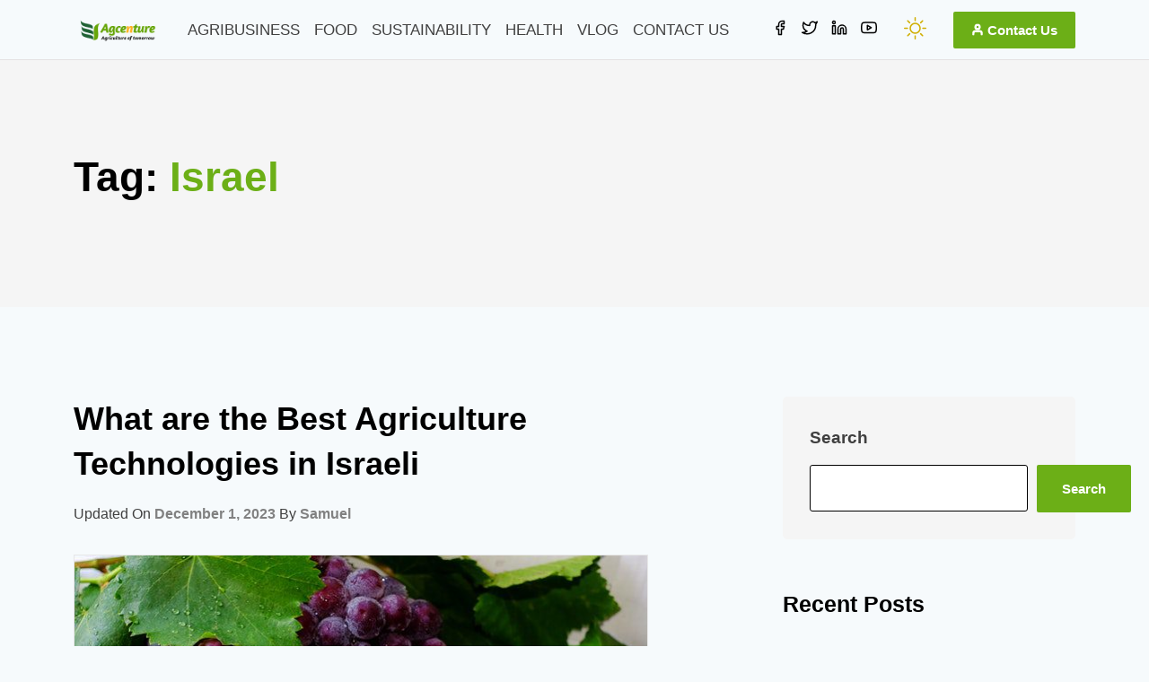

--- FILE ---
content_type: text/html; charset=utf-8
request_url: https://www.google.com/recaptcha/api2/aframe
body_size: 268
content:
<!DOCTYPE HTML><html><head><meta http-equiv="content-type" content="text/html; charset=UTF-8"></head><body><script nonce="PtADz1-49kM97VyE0qjt6A">/** Anti-fraud and anti-abuse applications only. See google.com/recaptcha */ try{var clients={'sodar':'https://pagead2.googlesyndication.com/pagead/sodar?'};window.addEventListener("message",function(a){try{if(a.source===window.parent){var b=JSON.parse(a.data);var c=clients[b['id']];if(c){var d=document.createElement('img');d.src=c+b['params']+'&rc='+(localStorage.getItem("rc::a")?sessionStorage.getItem("rc::b"):"");window.document.body.appendChild(d);sessionStorage.setItem("rc::e",parseInt(sessionStorage.getItem("rc::e")||0)+1);localStorage.setItem("rc::h",'1768970348058');}}}catch(b){}});window.parent.postMessage("_grecaptcha_ready", "*");}catch(b){}</script></body></html>

--- FILE ---
content_type: text/css
request_url: https://www.agcenture.com/wp-content/themes/likhun/style.css?ver=1.0
body_size: 13783
content:
/*!
Theme Name: likhun
Theme URI: https://github.com/jilani53/likhun
Author: Jilani Ahmed
Author URI: https://banyanthemes.com/
Description: Likhun is a single and multiple niche blog theme with light and dark modes. It is a very lightweight, semantic elements base SEO friendly WordPress blog theme. It has also an ajax category filter with pagination and a very popular post masonry style.
Version: 1.2
Requires at least: 5.0
Tested up to: 6.0
Requires PHP: 7.2
License: GNU General Public License v2 or later
License URI: http://www.gnu.org/licenses/gpl-2.0.html
Text Domain: likhun
Tags: custom-background, custom-logo, custom-menu, featured-images, threaded-comments, translation-ready

This theme, like WordPress, is licensed under the GPL.
Use it to make something cool, have fun, and share what you've learned.

likhun is based on Underscores https://underscores.me/, (C) 2012-2020 Automattic, Inc.
Underscores is distributed under the terms of the GNU GPL v2 or later.

Normalizing styles have been helped along thanks to the fine work of
Nicolas Gallagher and Jonathan Neal https://necolas.github.io/normalize.css/
*/

/*--------------------------------------------------------------
>>> TABLE OF CONTENTS:
----------------------------------------------------------------
# Generic
	- Normalize
	- Box sizing
# Base
	- Typography
	- Elements
	- Links
	- Forms
## Layouts
# Components
	- Navigation
	- Posts and pages
	- Comments
	- Widgets
	- Media
	- Captions
	- Galleries
# plugins
	- Jetpack infinite scroll
# Utilities
	- Accessibility
	- Alignments

--------------------------------------------------------------*/

/* Color
--------------------------------------------- 
Primary color: #6caf17
Primary hover color: #549006
Secondary color: 
*/

/*--------------------------------------------------------------
# Generic
--------------------------------------------------------------*/

/* Normalize
--------------------------------------------- */

/*! normalize.css v8.0.1 | MIT License | github.com/necolas/normalize.css */

/* Document
	 ========================================================================== */

/**
 * 1. Correct the line height in all browsers.
 * 2. Prevent adjustments of font size after orientation changes in iOS.
 */
html {
	line-height: 27px;
	-webkit-text-size-adjust: 100%;
}

/* Sections
	 ========================================================================== */

/**
 * Remove the margin in all browsers.
 */
body {
	margin: 0;
}

/**
 * Render the `main` element consistently in IE.
 */
main {
	display: block;
}

/**
 * Correct the font size and margin on `h1` elements within `section` and
 * `article` contexts in Chrome, Firefox, and Safari.
 */
h1 {
	font-size: 48px;
	margin: 15px 0;
	color: #000000
}

/* Grouping content
	 ========================================================================== */

/**
 * 1. Add the correct box sizing in Firefox.
 * 2. Show the overflow in Edge and IE.
 */
hr {
	box-sizing: content-box;
	height: 0;
	overflow: visible;
}

/**
 * 1. Correct the inheritance and scaling of font size in all browsers.
 * 2. Correct the odd `em` font sizing in all browsers.
 */
pre {
	font-family: monospace, monospace;
	font-size: 17px;
}

/* Text-level semantics
	 ========================================================================== */

/**
 * Remove the gray background on active links in IE 10.
 */
a {
	background-color: transparent;
}

/**
 * 1. Remove the bottom border in Chrome 57-
 * 2. Add the correct text decoration in Chrome, Edge, IE, Opera, and Safari.
 */
abbr[title] {
	border-bottom: none;
	text-decoration: underline;
	text-decoration: underline dotted;
}

/**
 * Add the correct font weight in Chrome, Edge, and Safari.
 */
b,
strong {
	font-weight: bolder;
}

/**
 * 1. Correct the inheritance and scaling of font size in all browsers.
 * 2. Correct the odd `em` font sizing in all browsers.
 */
code,
kbd,
samp {
	font-family: monospace, monospace;
	font-size: 17px;
}

/**
 * Add the correct font size in all browsers.
 */
small {
	font-size: 80%;
}

/**
 * Prevent `sub` and `sup` elements from affecting the line height in
 * all browsers.
 */
sub,
sup {
	font-size: 75%;
	line-height: 0;
	position: relative;
	vertical-align: baseline;
}

sub {
	bottom: -0.25em;
}

sup {
	top: -0.5em;
}

/* Embedded content
	 ========================================================================== */

/**
 * Remove the border on images inside links in IE 10.
 */
img {
	border-style: none;
}

/* Forms
	 ========================================================================== */

/**
 * 1. Change the font styles in all browsers.
 * 2. Remove the margin in Firefox and Safari.
 */
button,
input,
optgroup,
select,
textarea {
	font-family: inherit;
	font-size: 100%;
	line-height: 27px;
	margin: 0;
	outline: none;
}

/**
 * Show the overflow in IE.
 * 1. Show the overflow in Edge.
 */
button,
input {
	overflow: visible;
}

/**
 * Remove the inheritance of text transform in Edge, Firefox, and IE.
 * 1. Remove the inheritance of text transform in Firefox.
 */
button,
select {
	text-transform: none;
}

/**
 * Correct the inability to style clickable types in iOS and Safari.
 */
button,
[type="button"],
[type="reset"],
[type="submit"] {
	-webkit-appearance: button;
}

/**
 * Remove the inner border and padding in Firefox.
 */
button::-moz-focus-inner,
[type="button"]::-moz-focus-inner,
[type="reset"]::-moz-focus-inner,
[type="submit"]::-moz-focus-inner {
	border-style: none;
	padding: 0;
}

/**
 * Restore the focus styles unset by the previous rule.
 */
button:-moz-focusring,
[type="button"]:-moz-focusring,
[type="reset"]:-moz-focusring,
[type="submit"]:-moz-focusring {
	outline: 1px dotted ButtonText;
}

/**
 * Correct the padding in Firefox.
 */
fieldset {
	padding: 0.35em 0.75em 0.625em;
}

/**
 * 1. Correct the text wrapping in Edge and IE.
 * 2. Correct the color inheritance from `fieldset` elements in IE.
 * 3. Remove the padding so developers are not caught out when they zero out
 *		`fieldset` elements in all browsers.
 */
legend {
	box-sizing: border-box;
	color: inherit;
	display: table;
	max-width: 100%;
	padding: 0;
	white-space: normal;
}

/**
 * Add the correct vertical alignment in Chrome, Firefox, and Opera.
 */
progress {
	vertical-align: baseline;
}

/**
 * Remove the default vertical scrollbar in IE 10+.
 */
textarea {
	overflow: auto;
}

/**
 * 1. Add the correct box sizing in IE 10.
 * 2. Remove the padding in IE 10.
 */
[type="checkbox"],
[type="radio"] {
	box-sizing: border-box;
	padding: 0;
}

/**
 * Correct the cursor style of increment and decrement buttons in Chrome.
 */
[type="number"]::-webkit-inner-spin-button,
[type="number"]::-webkit-outer-spin-button {
	height: auto;
}

/**
 * 1. Correct the odd appearance in Chrome and Safari.
 * 2. Correct the outline style in Safari.
 */
[type="search"] {
	-webkit-appearance: textfield;
	outline-offset: -2px;
}

/**
 * Remove the inner padding in Chrome and Safari on macOS.
 */
[type="search"]::-webkit-search-decoration {
	-webkit-appearance: none;
}

/**
 * 1. Correct the inability to style clickable types in iOS and Safari.
 * 2. Change font properties to `inherit` in Safari.
 */
::-webkit-file-upload-button {
	-webkit-appearance: button;
	font: inherit;
}

/* Interactive
	 ========================================================================== */

/*
 * Add the correct display in Edge, IE 10+, and Firefox.
 */
details {
	display: block;
}

/*
 * Add the correct display in all browsers.
 */
summary {
	display: list-item;
}

/* Misc
	 ========================================================================== */

/**
 * Add the correct display in IE 10+.
 */
template {
	display: none;
}

/**
 * Add the correct display in IE 10.
 */
[hidden] {
	display: none;
}

/* Box sizing
--------------------------------------------- */

/* Inherit box-sizing to more easily change it's value on a component level.
@link http://css-tricks.com/inheriting-box-sizing-probably-slightly-better-best-practice/ */
*,
*::before,
*::after {
	box-sizing: inherit;
}

html {
	box-sizing: border-box;
}

/*--------------------------------------------------------------
# Base
--------------------------------------------------------------*/

/* Typography
--------------------------------------------- */
body,
button,
input,
select,
optgroup,
textarea {
	color: #404040;
	font-family: -apple-system, BlinkMacSystemFont, "Segoe UI", Roboto, Oxygen-Sans, Ubuntu, Cantarell, "Helvetica Neue", sans-serif;
	font-size: 17px;
	line-height: 27px;
}

h1,
h2,
h3,
h4,
h5,
h6 {
	clear: both;
	font-weight: 800;
    color: #000000;
	margin-bottom: 15px;
}

p {
	margin-bottom: 25px;
}

dfn,
cite,
em,
i {
	font-style: italic;
}

blockquote:before{
	position: absolute;
    font-size: 19px;
    font-family: 'bootstrap-icons';
    content: "\F6B0";
	font-weight: 900;
    top: 0;
    left: 0;
}

blockquote {
    font-weight: 500;
    color: #333333;
    line-height: 30px;
    border: 0;
    padding: 0 0 0 30px;
    position: relative;
    font-style: italic;
}

blockquote i {
	font-size: 35px;
	color: #000000;
	margin-bottom: 20px;
	display: block;
	text-align: center;
}

address {
	margin: 0 0 1.5em;
}

pre {
	background: #eeeeee;
	font-family: "Courier 10 Pitch", courier, monospace;
	line-height: 1.6;
	margin-bottom: 1.6em;
	max-width: 100%;
	overflow: auto;
	padding: 1.6em;
}

code,
kbd,
tt,
var {
	font-family: monaco, consolas, "Andale Mono", "DejaVu Sans Mono", monospace;
}

abbr,
acronym {
	border-bottom: 1px dotted #666;
	cursor: help;
}

mark,
ins {
	background: #fff9c0;
	text-decoration: none;
}

big {
	font-size: 125%;
}

/* Elements
--------------------------------------------- */
body {
	background: #f6fafc;
	font-size: 19px;
	line-height: 31px
}

hr {
	background-color: #cccccc;
	border: 0;
	height: 1px;
	margin-bottom: 1.5em;
}

ul,
ol {
	margin: 0 0 25px 15px;
}

ul {
	list-style: disc;
}

ol {
	list-style: decimal;
}

li > ul,
li > ol {
	margin-bottom: 0;
	margin-left: 25px;
}

dt {
	font-weight: 700;
}

dd {
	margin: 0 1.5em 1.5em;
}

/* Make sure embeds and iframes fit their containers. */
embed,
iframe,
object {
	max-width: 100%;
}

img {
	height: auto;
	max-width: 100%;
}

figure {
	margin: 1em 0;
}

table {
	margin: 0 0 1.5em;
	width: 100%;
}

/* Links
--------------------------------------------- */
a {
	color: #000000;
	text-decoration: none;
	outline: none;
	-webkit-transition: all 0.3s ease;
    -o-transition: all 0.3s ease;
    transition: all 0.3s ease;
}

a:visited {
	color: #000000;
}

a:hover,
a:focus,
a:active,
.single-blog:hover a,
.single-blog:focus a,
.entry-meta a:hover,
.entry-meta a:focus,
.type-post:hover .entry-title a {
	color: #6caf17;
	outline: none;
	border: 0
}

a:hover,
a:active {
	outline: 0;
}

/* Forms
--------------------------------------------- */
button,
input[type="button"],
input[type="reset"],
input[type="submit"],
.wp-block-search .wp-block-search__button,
a.likhun-secondary,
a.likhun-primary {
	border: 0;
    border-radius: 2px;
    background: #6caf17;
    color: #ffffff;
    font-size: 15px;
    font-weight: 700;
    padding: 13px 28px;
    outline: none;
	text-decoration: none !important;
    -webkit-transition: all 0.3s ease;
    -o-transition: all 0.3s ease;
    transition: all 0.3s ease;
}

a.likhun-secondary {
	background: #404040;
}

button:hover,
button:focus,
input[type="button"]:hover,
input[type="button"]:focus,
input[type="reset"]:hover,
input[type="reset"]:focus,
input[type="submit"]:hover,
input[type="submit"]:focus,
.wp-block-search .wp-block-search__button:hover,
.wp-block-search .wp-block-search__button:focus,
a.likhun-primary:focus,
a.likhun-primary:hover {
	background: #549006;
}

a.likhun-secondary:hover {
	background: #000000
}

button:active,
button:focus,
input[type="button"]:active,
input[type="button"]:focus,
input[type="reset"]:active,
input[type="reset"]:focus,
input[type="submit"]:active,
input[type="submit"]:focus {
	border-color: #000000;
}

.form-control,
input[type="text"],
input[type="email"],
input[type="url"],
input[type="password"],
input[type="search"],
input[type="number"],
input[type="tel"],
input[type="range"],
input[type="date"],
input[type="month"],
input[type="week"],
input[type="time"],
input[type="datetime"],
input[type="datetime-local"],
input[type="color"],
textarea {
	color: #000000;
	border: 1px solid #000000;
	border-radius: 3px;
	padding: 0 15px;
	height: 52px;
	margin-bottom: 30px;
}

.form-control:focus,
input[type="text"]:focus,
input[type="email"]:focus,
input[type="url"]:focus,
input[type="password"]:focus,
input[type="search"]:focus,
input[type="number"]:focus,
input[type="tel"]:focus,
input[type="range"]:focus,
input[type="date"]:focus,
input[type="month"]:focus,
input[type="week"]:focus,
input[type="time"]:focus,
input[type="datetime"]:focus,
input[type="datetime-local"]:focus,
input[type="color"]:focus,
textarea:focus {
	color: #6caf17;
	border-color: #6caf17;
    box-shadow: 0 0 0 1px rgb(108,175,23);
}

select {
    border: 1px solid #000000;
    height: 45px;
    padding: 0 10px;
}

textarea.form-control,
textarea {
	width: 100%;
	height: auto;
	padding: 15px
}

input[type=checkbox]:checked {
    color: red;
}
input[type=checkbox], input[type=radio] {
    -webkit-appearance: none;
    -moz-appearance: none;
    position: relative;
    width: 25px;
    height: 25px;
    border: 1px solid #000000;
    background: #ffffff;
    margin-bottom: -5px;
    border-radius: 3px;
    margin-right: 5px;
}
input[type=checkbox]:checked:after {
    opacity: 1;
}
input[type=checkbox]:after {
    content: "";
    opacity: 0;
    display: block;
    left: 8px;
    top: 3px;
    position: absolute;
    width: 7px;
    height: 13px;
    border: 2px solid #000000;
    border-top: 0;
    border-left: 0;
    transform: rotate(45deg);
}

/* Search form style */
form.search-form .search-field {
    padding: 12px 15px;
}
.wp-block-search .wp-block-search__input {
	margin-bottom: 0;
}
form.wp-block-search__button-outside.wp-block-search__text-button.wp-block-search {
    background: #f5f5f5;
    padding: 30px;
    border-radius: 5px;
}
form.wp-block-search__button-outside.wp-block-search__text-button.wp-block-search label {
	font-weight:  700;
	margin-bottom: 15px;
}

form.search-form,
form.post-password-form p {
    display: flex;
    align-items: center;
}

.likhun-sidebar .widget form.search-form {
    margin-bottom: -30px;
}

form.search-form input[type="submit"],
form.post-password-form p input[type="submit"] {
    margin-top: -30px;
    margin-left: 10px;
}

/* Table style */
.wp-block-calendar {
	margin: 30px 0;
	width: 100%;
}
table a{
	font-weight: 700
}
th,
tr,
td {
	border: 1px solid #cccccc;
	padding: 15px;
}
th,
.wp-block-calendar table th {
	font-weight: 700;
}
nav.wp-calendar-nav {
    display: flex;
    justify-content: space-between;
    align-items: center;
}

/*--------------------------------------------------------------
# Layouts
--------------------------------------------------------------*/
.sticky-top {
	top: 30px
}

/*--------------------------------------------------------------
# Components
--------------------------------------------------------------*/

/* Navigation
--------------------------------------------- */
.main-navigation {
	display: block;
	width: 100%;
}

.main-navigation ul {
	display: none;
	list-style: none;
	margin: 0;
	padding-left: 0;
}

.main-navigation ul ul {
	box-shadow: 0 3px 3px rgba(0, 0, 0, 0.2);
	float: left;
	position: absolute;
	top: 100%;
	left: -999em;
	z-index: 99999;
}

.main-navigation ul ul ul {
	left: -999em;
	top: 0;
}

.main-navigation ul ul li:hover > ul,
.main-navigation ul ul li.focus > ul {
	display: block;
	left: auto;
}

.main-navigation ul ul a {
	width: 200px;
}

.main-navigation ul li:hover > ul,
.main-navigation ul li.focus > ul {
	left: auto;
}

.main-navigation li {
	position: relative;
}

.main-navigation a {
	display: block;
	text-decoration: none;
}

/* Small menu. */
.menu-toggle,
.main-navigation.toggled ul {
	display: block;
}

.site-main .comment-navigation,
.site-main
.posts-navigation,
.site-main
.post-navigation {
	margin: 0 0 1.5em;
}

.comment-navigation .nav-links,
.posts-navigation .nav-links,
.post-navigation .nav-links {
	display: flex;
	margin: 50px 0;
    font-weight: 700;
}

.comment-navigation .nav-previous,
.posts-navigation .nav-previous,
.post-navigation .nav-previous {
	flex: 1 0 50%;
}

.comment-navigation .nav-next,
.posts-navigation .nav-next,
.post-navigation .nav-next {
	text-align: end;
	flex: 1 0 50%;
}

.likhun-user-dashboard.dropdown.user-dashboard img {
    border-radius: 50%;
    margin-right: 5px;
}

.likhun-user-dashboard.dropdown.user-dashboard a.dropdown-toggle {
    text-transform: capitalize;
    font-size: 16px;
    font-weight: 600;
}

.likhun-nav a.likhun-primary {
    padding: 5px 20px;
	margin-left: 30px;
}

article a.likhun-secondary,
article a.likhun-primary {
    margin-top: 15px;
    display: inline-block;
}

.likhun-nav a.likhun-primary svg {
    width: 14px;
    margin-top: -3px;
}

.likhun-ajax-filter ul.nav-filter {
    list-style: disc;
    margin: 0 0 50px 0;
    padding: 0;
}

.likhun-ajax-filter ul.nav-filter.menu-hide {
	display: none;
}

.likhun-ajax-filter ul.nav-filter li {
    display: inline-block;
    border: 1px solid #000000;
    margin: 5px 5px 5px 0;
    padding: 3px 10px;
    border-radius: 3px;
}

.likhun-ajax-filter ul.nav-filter li.active a,
.likhun-ajax-filter ul.nav-filter li.active{
	background: #000000;
	color: #ffffff
}

.likhun-ajax-filter .status {
    margin-bottom: 50px;
}

/* Posts and pages
--------------------------------------------- */
.sticky {
	display: block;
	background: #ffffff;
    border: 1px solid #dedede;
	padding: 30px;
	margin-bottom: 30px;
	border-radius: 5px;
	position: relative
}
.sticky:before {
	position: absolute;
	top: 25px;
	right: 25px;
	font-family: 'bootstrap-icons';
    content: "\F58D";
    font-size: 30px;
    font-weight: 700;
    color: #6caf17
}

.post,
.page {
	word-break: break-word;
}

.updated:not(.published) {
	display: none;
}

header.entry-header {
    margin-bottom: 30px;
}

header.page-header.likhun-page-header {
    padding: 100px 0;
    background: #f5f5f5;
    color: #000000;
}

header.likhun-page-header h1 {
	color: #000000
}

header.page-header.likhun-page-header p {
	margin-bottom: 0;
}

header.likhun-page-header h1 span {
    text-transform: capitalize;
	color: #6caf17;
}

.likhun-page-header .hero-banner {
	text-align: right;
}

.likhun-page-header img.hero-right-banner {
    max-width: 300px;
}

.page-content,
.entry-content,
.entry-summary {
	margin: 30px 0;
    overflow: hidden;
}

.sticky .entry-summary {
    margin: 30px 0 0;
}

.page-content a,
.entry-content a,
.entry-summary a,
.likhun-comment-body p a {
	text-decoration: underline
}

.entry-content p.wp-block-cover-text {
    color: #ffffff;
}

.page-links {
	clear: both;
	margin: 0 0 1.5em;
}

.entry-meta {
    font-size: 16px;
	text-transform: capitalize;
}

.entry-meta a {
    font-weight: 600;
	color: #818181;
}

/* Comments
--------------------------------------------- */
.comment-content a {
	word-wrap: break-word;
}

.bypostauthor {
	display: block;
}

ul.likhun-comment-depth {
    margin-left: 0;
    padding-left: 0;
}

.likhun-comment-body p {
	margin-bottom: 15px
}

h3.comment-reply-title small {
    float: right;
}

.likhun-comment-depth li.comment {
    list-style: none;
}

.likhun-comment-list {
    background: #f5f5f5;
    margin-bottom: 30px;
    border: 0;
    padding: 30px;
}

.likhun-comment-body .avatar {
    border-radius: 50%;
}

.likhun-comment-body .meta-date {
    font-size: 15px;
    font-weight: 600;
    color: #6caf17;
}

.likhun-comment-body .author-meta {
    text-transform: capitalize;
    font-size: 17px;
    display: flex;
    justify-content: space-between;
    align-items: center;
}

ul.likhun-comment-depth li.pingback a,
ul.likhun-comment-depth li.trackback a,
.likhun-comment-body .author-meta span {
	font-weight: 500;
}

ul.likhun-comment-depth li.pingback,
ul.likhun-comment-depth li.trackback {
    list-style: none;
}

/* Widgets
--------------------------------------------- */
.widget {
	margin: 0 0 40px;
}

.menu-testing-menu-container ul:nth-child(1),
.widget ul:nth-child(2) {
    margin-left: -12px;
}

.widget ul li {
	margin: 10px 0
}

.widget select {
	max-width: 100%;
	border: 1px solid #cccccc;
	height: 45px;
	padding: 0 10px;
}

.widget h2,
h3.comment-reply-title,
h2.widgettitle {
    font-size: 25px;
    font-weight: 700;
    line-height: 35px;
    color: #000000;
    padding: 15px 25px 15px 0;
    margin-bottom: 15px;
    border-radius: 3px;
}

h2.widgettitle {
	padding-top: 0
}

.widgettitle a.rsswidget {
    display: inline-block
}

a.rsswidget {
    display: block;
	font-weight: 700;
}

span.rss-date {
    font-size: 17px;
}

.rssSummary {
    margin: 10px 0;
}

.likhun-sidebar {
	padding-left: 30px;
}

.likhun-sidebar .tagcloud a {
    font-size: 15px !important;
    text-transform: capitalize;
    border: 1px solid #000000;
    padding: 0 10px;
    margin: 3px 0;
    display: inline-block;
    border-radius: 3px;
}

/* Media
--------------------------------------------- */
.page-content .wp-smiley,
.entry-content .wp-smiley,
.comment-content .wp-smiley {
	border: none;
	margin-bottom: 0;
	margin-top: 0;
	padding: 0;
}

/* Make sure logo link wraps around logo image. */
.custom-logo-link {
	display: inline-block;
}

/* Captions
--------------------------------------------- */
.wp-caption {
	margin-bottom: 1.5em;
	max-width: 100%;
}

.wp-caption img[class*="wp-image-"] {
	display: block;
	margin-left: auto;
	margin-right: auto;
}

.wp-caption .wp-caption-text {
	margin: 0.8075em 0;
}

.wp-caption-text {
	text-align: center;
}

.post-thumbnail img,
.blog-thumbnail img,
.wp-block-image {
    font-weight: 700;
    text-align: center;
	border: 1px solid #e7e7e7
}

.single .post-thumbnail,
.single .wp-block-image{
	border: 1px solid #e7e7e7
}

.wp-block-image figcaption {
    margin-top: 16px;
}

/* Galleries
--------------------------------------------- */
.gallery {
	margin-bottom: 1.5em;
	display: grid;
	grid-gap: 1.5em;
}

.gallery-item {
	display: inline-block;
	text-align: center;
	width: 100%;
}

.gallery-columns-2 {
	grid-template-columns: repeat(2, 1fr);
}

.gallery-columns-3 {
	grid-template-columns: repeat(3, 1fr);
}

.gallery-columns-4 {
	grid-template-columns: repeat(4, 1fr);
}

.gallery-columns-5 {
	grid-template-columns: repeat(5, 1fr);
}

.gallery-columns-6 {
	grid-template-columns: repeat(6, 1fr);
}

.gallery-columns-7 {
	grid-template-columns: repeat(7, 1fr);
}

.gallery-columns-8 {
	grid-template-columns: repeat(8, 1fr);
}

.gallery-columns-9 {
	grid-template-columns: repeat(9, 1fr);
}

.gallery-caption {
	display: block;
}

/*--------------------------------------------------------------
# Plugins
--------------------------------------------------------------*/

/* Jetpack infinite scroll
--------------------------------------------- */

/* Hide the Posts Navigation and the Footer when Infinite Scroll is in use. */
.infinite-scroll .posts-navigation,
.infinite-scroll.neverending .site-footer {
	display: none;
}

/* Re-display the Theme Footer when Infinite Scroll has reached its end. */
.infinity-end.neverending .site-footer {
	display: block;
}

/*--------------------------------------------------------------
# Utilities
--------------------------------------------------------------*/

/* Accessibility
--------------------------------------------- */

/* Text meant only for screen readers. */
.screen-reader-text {
	border: 0;
	clip: rect(1px, 1px, 1px, 1px);
	clip-path: inset(50%);
	height: 1px;
	margin: -1px;
	overflow: hidden;
	padding: 0;
	position: absolute !important;
	width: 1px;
	word-wrap: normal !important;
}

.screen-reader-text:focus {
	background-color: #f1f1f1;
	border-radius: 3px;
	box-shadow: 0 0 2px 2px rgba(0, 0, 0, 0.6);
	clip: auto !important;
	clip-path: none;
	color: #21759b;
	display: block;
	font-size: 0.875rem;
	font-weight: 700;
	height: auto;
	left: 5px;
	line-height: normal;
	padding: 15px 23px 14px;
	text-decoration: none;
	top: 5px;
	width: auto;
	z-index: 100000;
}

/* Do not show the outline on the skip link target. */
#primary[tabindex="-1"]:focus {
	outline: 0;
}

/* Alignments
--------------------------------------------- */
.alignleft {

	/*rtl:ignore*/
	float: left;

	/*rtl:ignore*/
	margin-right: 1.5em;
	margin-bottom: 1.5em;
}

.alignright {

	/*rtl:ignore*/
	float: right;

	/*rtl:ignore*/
	margin-left: 1.5em;
	margin-bottom: 1.5em;
}

.aligncenter {
	clear: both;
	display: block;
	margin-left: auto;
	margin-right: auto;
	margin-bottom: 1.5em;
}

/*--------------------------------------------------------------
# Main Body
--------------------------------------------------------------*/
.likhun-main-body {
    margin: 100px 0;
}

/*--------------------------------------------------------------
# Menu Sections 
--------------------------------------------------------------*/
.navbar.likhun-nav {
	border-bottom: 1px solid #e4e2e2;
}

.navbar-brand img.likhun-logo {
    max-height: 40px;
}

.navbar-brand img.likhun-logo.likhun-light {
	display: none
}

.navbar-toggler:hover {
	background: #ffffff;
}

.navbar-toggler:focus {
	box-shadow: none;
}

.likhun-nav ul.social-icon {
    list-style: none;
    margin: 2px 0 0 0;
}

.logged-in .likhun-nav ul.social-icon {
    list-style: none;
    margin: 0;
}

/* Bootstrap alert customization
--------------------------------------------- */
.likhun-alert {
    border: 0;
    border-radius: 0;
    margin: 0;
    text-align: center;
    background: #000000;
    color: #f4b803;
}

.likhun-alert p {
	margin: 0
}

.likhun-alert a.btn-close i{
	padding: 21px;
	color: #ffffff;
	margin-left: -50px;
}

/* Top Countdown timer */
#likhun-countdown {
	font-weight: 700;
}
#likhun-countdown .sec,
#likhun-countdown .min,
#likhun-countdown .hour,
#likhun-countdown .day {
    font-size: 15px;
    margin-right: 15px;
	font-weight: 700;
}

ul.social-icon {
    list-style: none;
    margin: 3px 0 0 0;
}

ul.social-icon li {
    display: inline-block;
    line-height: 0;
}

ul.social-icon li i {
    font-size: 30px;
}

ul.social-icon svg {
    width: 18px;
    margin: 0 5px;
}

/* Bootstrap menu customization
--------------------------------------------- */
.dropdown-toggle::after {
	display: none
}

.dropdown.user-dashboard .dropdown-toggle::after {
	display: inline-block;
}

.navbar-light .navbar-nav .nav-link {
    color: #404040;
    font-size: 17px;
}

.navbar-light .navbar-nav .active > .nav-link{
	font-weight: 700
}

a.dropdown-item:hover,
.navbar-light .navbar-nav .nav-link:focus, 
.navbar-light .navbar-nav .nav-link:hover {
	color: #6caf17
}

.navbar-expand-lg .navbar-nav .dropdown-menu {
    min-width: 250px;
	margin-top: 10px
}

.dropdown-menu li{ 
	position: relative;
}

.nav-item .submenu{ 
	display: none;
	position: absolute;
	left: 100%; 
	top: -7px;
}

.nav-item .submenu-left{ 
	right: 100%; 
	left: auto;
}

.likhun-user-dashboard.dropdown.user-dashboard li a:hover,
.dropdown-menu > li:hover {
    background-color: #ffffff;
}

.dropdown-menu > li:hover > .submenu{ 
	display: block; 
}

.navbar-expand-lg .navbar-nav .dropdown-menu .nav-link {
    padding: 8px 15px;
    display: flex;
    justify-content: space-between;
    align-items: center;
}

.likhun-user-dashboard.dropdown.user-dashboard ul {
	padding: 12px 0;
	margin-top: 15px;
}

.likhun-user-dashboard.dropdown.user-dashboard li a {
	font-weight: 500;
    padding: 2px 20px;
}

/* Mega menu
--------------------------------------------- */
.has-mega-menu.dropdown {
    position: static !important;
}

.navbar-expand-lg .navbar-nav .mega-menu-wrapper.dropdown-menu {
    width: 100%;
    max-width: unset;
    padding: 15px;
    margin-top: -1px;
	border-radius: 0;
}
.mega-menu-wrapper .menu-single-item {
	margin: 10px 0
}

.mega-menu-wrapper .menu-single-item h3 {
    font-size: 17px;
    font-weight: 700;
    padding-bottom: 15px;
    margin-bottom: 15px;
    border-bottom: 1px solid #e7e7e7;
}

.mega-menu-wrapper .menu-single-item a {
    display: block;
    padding: 5px 0 !important;
	font-weight: 600;
}

.mega-menu-wrapper .menu-single-item a:hover {
	color: #6caf17
}

.fixed {
    position: fixed;
    top: 0;
}

/* Menu single item with thumbnail
--------------------------------------------- */
.thumbnail-item {
    display: flex;
    align-items: start
}

.thumbnail-item-left {
    margin-right: 15px;
}

.thumbnail-item .thumbnail-item-left img {
    max-height: 80px;
	min-width: 80px;
    border-radius: 3px;
}

.thumbnail-item-right h3,
a.mega-menu-thumbnail-item {
    font-size: 16px !important;
    line-height: 23px !important;
    font-weight: 700;
    display: inline-block;
}

a.mega-menu-thumbnail-item {
	margin: 15px 0;
	padding: 15px !important;
}

a.mega-menu-thumbnail-item:hover {
	background: #eff4f4 !important;
	border-radius: 3px;
}

a.mega-menu-thumbnail-item:before {
	content: none !important;
}

.thumbnail-item-right p {
    font-size: 15px;
    line-height: 23px;
	font-weight: normal;
	color: #000000;
    margin-top: 3px;
	margin-bottom: 0;
}

/*--------------------------------------------------------------
# Blog Post Style 
--------------------------------------------------------------*/

h1.page-title,
h1.entry-title {
    font-size: 46px;
    line-height: 60px;
    font-weight: 800;
	margin-top: 0;
}

h2.entry-title {
    font-size: 36px;
    line-height: 50px;
    font-weight: 800;
}

/* Related Blog
--------------------------------------------- */
.popular-posts,
.related-articles {
    margin-top: 50px;
    margin-bottom: -30px;
    clear: both;
}

.popular-posts {
    padding-bottom: 70px;
    border-bottom: 1px solid #eeeeee;
	margin-top: 0;
    margin-bottom: 100px;
}

.title-left h2 {
    font-weight: 800;
    color: #000000;
    padding-bottom: 30px;
    margin-bottom: 50px;
    border-bottom: 1px solid #eeeeee;
}

.single-blog {
    margin-bottom: 30px;
    word-break: break-word;
	align-items: center;
}

.popular-posts .single-blog img,
.related-articles .single-blog img {
	max-height: 120px;
	object-fit: cover;
}

.blog-content a {
    font-size: 17px;
    line-height: 27px;
    font-weight: 700;
    margin-bottom: 10px;
    display: block;
}

.blog-content .pub-meta {
    font-size: 15px;
}

.blog-content .pub-meta i {
    color: #6caf17;
}

.blog-content .pub-author {
    display: inline-block;
    margin-right: 5px;
}

/* Pagination
--------------------------------------------- */
.page-links,
.likhun-pagination {
	margin-top: 50px;
}

.likhun-pagination ul {
	display: inline-flex;
	padding: 0;
	margin: 0;
}

a.page-numbers,
span.page-numbers.current,
.page-links a,
.page-links b,
.page-links a b,
span.post-page-numbers.current,
.likhun-pagination ul li span.page-numbers.current,
.likhun-pagination ul li a.page-numbers {
	color: #4a4a4a;
	display: inline-block;
	padding: 5px 15px;
	border-radius: 3px;
	background-color: #f5f5f5;
	margin: 5px 1px;
}

span.page-numbers.current,
.page-links b,
span.post-page-numbers.current,
.likhun-pagination ul li span.page-numbers.current {
	background: transparent;
	background-color: #6caf17;
	color: #fff;
}

.likhun-pagination ul .page-item:last-child .page-link {
	border: 0;
}

a.page-numbers:hover,
a.page-numbers:focus,
.page-links a:hover,
.page-links a:focus,
.page-links b:hover,
.page-links b:focus,
.likhun-dark .likhun-pagination ul li a.page-numbers:hover,
.likhun-pagination ul li a.page-numbers:focus,
.likhun-pagination ul li a.page-numbers:hover {
	background-color: #6caf17;
	color: #ffffff;
	text-decoration: none;
}

.likhun-ajax-filter ul.pagination {
    margin: 0;
    padding: 0;	
}

.likhun-ajax-filter .masonry-style ul.pagination {
	position: absolute;
    bottom: -50px;
}

.likhun-ajax-filter a.page-numbers {
	margin: 5px 5px;
}

/* Menu Stiker
--------------------------------------------- */
.has-mega-menu .sticker-trendy:after,
.has-mega-menu .sticker-new:after,
.sticker-trendy.menu-item > a:after,
.sticker-new.menu-item > a:after {
    font-size: 11px;
    line-height: 15px;
    color: #ffffff;
    background: #6caf17;
    padding: 2px 5px;
    border-radius: 3px;
    content: "New";
    margin-left: 5px;
    top: 15px;
    position: absolute;
}
.has-mega-menu .sticker-trendy:after,
.sticker-trendy.menu-item > a:after {
	background: #ff3008;
    content: "Hot";
}

/* Masonry Style
--------------------------------------------- */
.masonry-style .post-thumbnail img {
    margin-bottom: 30px;
}
.masonry-style h2.entry-title {
    font-size: 23px;
    line-height: 35px;
    font-weight: 800;
}

/*--------------------------------------------------------------
# Margin & Padding class / Base 30px
--------------------------------------------------------------*/
.margin-bottom-5x {
	margin-bottom: 150px;
}

/*--------------------------------------------------------------
# 404 Page
--------------------------------------------------------------*/
.error-404 {
	text-align: center
 }
 
 .error-404 form {
	 justify-content: center;
	 margin-top: 50px;
 }

/*--------------------------------------------------------------
# Footer
--------------------------------------------------------------*/

footer.likhun-footer {
    background: #f8f9fa;
    clear: both;
	border-top: 1px solid #dddddd;
}

.footer-top-section {
    padding: 50px 0;
}

.footer-about img {
    max-height: 50px;
    margin-bottom: 30px;
}

.footer-about ul {
    list-style: none;
    margin-left: 0;
    padding-left: 0;
}

.footer-about ul li {
    font-weight: 700;
}

.single-link h3 {
    font-size: 19px;
    font-weight: 700;
	color: #000000;
}

.single-link ul {
    list-style: none;
    margin: 30px 0 0 0;
    padding-left: 0;
}

.single-link li a {
    padding: 5px 0;
    display: block;
}

footer.entry-footer span {
    display: block;
    margin: 15px 0;
    font-weight: 700;
}

footer.entry-footer span a {
    font-weight: normal;
}

.footer-bottom {
    padding: 30px 0;
    clear: both
}

.footer-bottom p {
    margin-bottom: 0;
}

.footer-nav {
    margin: 0;
    padding: 0;
	text-align: right;
}

.footer-nav li {
    list-style: none;
    display: inline-block;
}

.footer-nav li a {
    padding: 0 10px;
    color: #000000;
}

.footer-nav li a:hover {
    color: #6caf17;
}

.backtotop {
    margin-right: 50px;
    font-size: 35px;
}

/*--------------------------------------------------------------
# Plugin Customization
--------------------------------------------------------------*/

div#cerber-recaptcha {
    margin-bottom: 30px;
}

.grid-sizer,
.grid-item {
	width: 50%;
	float: left;
	padding: 7.5px;
}

/*--------------------------------------------------------------
# Likhun Theme Dark Mode Style
--------------------------------------------------------------*/
.mode-switcher i {
    font-size: 25px;
    line-height: 39px;
    margin: 0 0 0 25px;
    color: #d0ae03;
    cursor: pointer;
}

.logged-in .mode-switcher i {
    line-height: 32px;
	margin: 0 25px;
}

.mode-switcher i.bi-moon {
    font-size: 20px;
    line-height: 35px;
}

body.likhun-dark {
	background: #181818;
	color: #e6e6e6;
}

.likhun-dark .navbar-brand img.likhun-logo.likhun-dark {
	display: none
}

.likhun-dark .navbar-brand img.likhun-logo.likhun-light {
	display: block
}

.likhun-dark h1, 
.likhun-dark h2, 
.likhun-dark h3, 
.likhun-dark h4, 
.likhun-dark h5, 
.likhun-dark h6,
.likhun-dark a,
.likhun-dark .likhun-pagination ul li a.page-numbers,
.likhun-dark .footer-nav li a,
.likhun-dark .wp-block-calendar table caption, 
.likhun-dark .wp-block-calendar table tbody,
.likhun-dark .form-control, 
.likhun-dark input[type="text"], 
.likhun-dark input[type="email"], 
.likhun-dark input[type="url"], 
.likhun-dark input[type="password"], 
.likhun-dark input[type="search"], 
.likhun-dark input[type="number"], 
.likhun-dark input[type="tel"], 
.likhun-dark input[type="range"], 
.likhun-dark input[type="date"], 
.likhun-dark input[type="month"], 
.likhun-dark input[type="week"], 
.likhun-dark input[type="time"], 
.likhun-dark input[type="datetime"], 
.likhun-dark input[type="datetime-local"], 
.likhun-dark input[type="color"], 
.likhun-dark textarea,
.likhun-dark blockquote,
.likhun-dark .navbar-light .navbar-nav .nav-link {
    color: #e6e6e6;
}

.likhun-dark .likhun-ajax-filter ul.nav-filter li.active a,
.likhun-dark a:hover,
.likhun-dark a:focus,
.likhun-dark .navbar-light .navbar-nav .nav-link:focus,
.likhun-dark .navbar-light .navbar-nav .nav-link:hover {
	color: #6caf17;
}

.likhun-dark .navbar-light .navbar-brand,
.likhun-dark .likhun-ajax-filter a.page-numbers:hover,
.likhun-dark a.post-page-numbers:hover,
.likhun-dark a.page-numbers:hover,
.likhun-dark button:hover, 
.likhun-dark .likhun-nav .navbar-toggler,
.likhun-dark input[type="button"]:focus, 
.likhun-dark input[type="reset"]:focus, 
.likhun-dark input[type="submit"]:focus,
.likhun-dark input[type="button"]:hover, 
.likhun-dark input[type="reset"]:hover, 
.likhun-dark input[type="submit"]:hover, 
.likhun-dark .wp-block-search .wp-block-search__button:focus, 
.likhun-dark a.likhun-primary:focus,
.likhun-dark .wp-block-search .wp-block-search__button:hover, 
.likhun-dark a.likhun-primary:hover,
.likhun-dark .widget h2, 
.likhun-dark h3.comment-reply-title, 
.likhun-dark h2.widgettitle,
.likhun-dark header.page-header.likhun-page-header,
.likhun-dark .title-left h2,
.likhun-dark header.likhun-page-header h1 {
	color: #ffffff;
}

.likhun-dark .likhun-pagination ul li a.page-numbers,
.likhun-dark .sticky,
.likhun-dark .wp-block-table.is-style-stripes tbody tr:nth-child(odd),
.likhun-dark pre,
.likhun-dark .likhun-nav .navbar-toggler,
.likhun-dark footer.likhun-footer,
.likhun-dark form.wp-block-search__button-outside.wp-block-search__text-button.wp-block-search,
.likhun-dark .wp-block-calendar table th, 
.likhun-dark input[type=checkbox], 
.likhun-dark input[type=radio],
.likhun-dark .form-control,
.likhun-dark .likhun-comment-list,
.likhun-dark header.page-header.likhun-page-header {
    background: #252525;
    background-color: #252525;
}

.likhun-dark .dropdown-menu {
    background-color: #181818;
}

.likhun-dark .likhun-user-dashboard.dropdown.user-dashboard li a:focus, 
.likhun-dark .dropdown-menu > li:focus,
.likhun-dark .likhun-user-dashboard.dropdown.user-dashboard li a:hover, 
.likhun-dark .dropdown-menu > li:hover {
    background-color: transparent;
}

.likhun-dark th, 
.likhun-dark tr, 
.likhun-dark td,
.likhun-dark .sticky,
.likhun-dark footer.likhun-footer,
.likhun-dark .likhun-sidebar .tagcloud a,
.likhun-dark .likhun-nav .navbar-toggler,
.likhun-dark .dropdown-menu,
.likhun-dark .post-thumbnail img,
.likhun-dark .blog-thumbnail img,
.likhun-dark.single .wp-block-image,
.likhun-dark.single .post-thumbnail,
.likhun-dark .wp-block-calendar tbody td, .wp-block-calendar th,
.likhun-dark .likhun-ajax-filter ul.nav-filter li {
	border: 1px solid #3c3c3c;
}

.likhun-dark .navbar.likhun-nav,
.likhun-dark .popular-posts,
.likhun-dark .title-left h2 {
    border-bottom: 1px solid #3c3c3c;
}

.likhun-dark input[type=radio]:after,
.likhun-dark input[type=checkbox]:after {
    border-color: #a5a5a5;
}

.likhun-dark .likhun-ajax-filter a.page-numbers,
.likhun-dark a.post-page-numbers {
    color: #404040;
    text-decoration: none;
}


--- FILE ---
content_type: text/css
request_url: https://www.agcenture.com/wp-content/uploads/nimble_css/skp__global.css?ver=1764105454
body_size: 420
content:
[data-sek-id="__nimble__273f172b8d5f"]{align-items:flex-start;-webkit-box-align:start;-ms-flex-align:start;height:10vh;}[data-sek-id="__nimble__b35c54b53d71"]{align-items:flex-start;-webkit-box-align:start;-ms-flex-align:start;}[data-sek-id="__nimble__a60522ad1f06"]{padding-top:8px;padding-bottom:8px;}.nb-loc .sek-row [data-sek-id="__nimble__a60522ad1f06"] .sek-module-inner img{border-radius:8px;}[data-sek-id="__nimble__5e7204702559"]{align-items:flex-start;-webkit-box-align:start;-ms-flex-align:start;height:50vh;overflow:hidden}[data-sek-id="__nimble__e0473c26c3a4"]{align-items:center;-webkit-box-align:center;-ms-flex-align:center;}.nb-loc .sek-row [data-sek-id="__nimble__e0473c26c3a4"] .sek-nav-collapse,.nb-loc .sek-row [data-sek-id="__nimble__e0473c26c3a4"] [data-sek-is-mobile-vertical-menu="yes"] .sek-nav li a{justify-content:flex-start;-webkit-box-pack:start;-ms-flex-pack:start;}.nb-loc .sek-row [data-sek-id="__nimble__e0473c26c3a4"] .sek-nav-wrap{justify-content:flex-start;-webkit-box-pack:start;-ms-flex-pack:start;}.nb-loc .sek-row [data-sek-id="__nimble__e0473c26c3a4"] .sek-menu-module li > a,.nb-loc .sek-row [data-sek-id="__nimble__e0473c26c3a4"] .nb-search-expand-inner input,.nb-loc .sek-row [data-sek-id="__nimble__e0473c26c3a4"] [data-sek-is-mobile-vertical-menu="yes"] .nb-mobile-search input,.nb-loc .sek-row [data-sek-id="__nimble__e0473c26c3a4"] .nb-arrow-for-mobile-menu{font-size:20px;text-transform:uppercase;}@media(max-width:767px){.nb-loc .sek-row [data-sek-id="__nimble__e0473c26c3a4"] .sek-nav-wrap{justify-content:flex-end;-webkit-box-pack:end;-ms-flex-pack:end;}}@media(max-width:575px){[data-sek-id="__nimble__e0473c26c3a4"]{align-items:flex-start;-webkit-box-align:start;-ms-flex-align:start;}.nb-loc .sek-row [data-sek-id="__nimble__e0473c26c3a4"] .sek-nav-wrap{justify-content:flex-end;-webkit-box-pack:end;-ms-flex-pack:end;}}@media(min-width: 1px){[data-sek-id="__nimble__273f172b8d5f"] .sek-sektion-inner > .sek-section-custom-breakpoint-col-50{-ms-flex: 0 0 50%;flex: 0 0 50%;max-width: 50%}}@media(min-width:1px){[data-sek-id="__nimble__273f172b8d5f"] .sek-sektion-inner > .sek-column[data-sek-id="__nimble__b35c54b53d71"]{-ms-flex: 0 0 27.371%;flex: 0 0 27.371%;max-width: 27.371%;-ms-flex: 0 0 27.371%;flex: 0 0 27.371%;max-width: 27.371%}[data-sek-id="__nimble__273f172b8d5f"] .sek-sektion-inner > .sek-column[data-sek-id="__nimble__5e7204702559"]{-ms-flex: 0 0 72.629%;flex: 0 0 72.629%;max-width: 72.629%;-ms-flex: 0 0 72.629%;flex: 0 0 72.629%;max-width: 72.629%}}

--- FILE ---
content_type: application/javascript; charset=utf-8
request_url: https://fundingchoicesmessages.google.com/f/AGSKWxWoN8M_tk4VBZuSiW1GLmLxqqB0vvPqMtUAI_lT1qbo2elsC7Xl-PozidXuWUDK3KDmUCmG-g-CoY3LaLkDV1NNxVYY0vrjRxWGGxoqL7mR4UxGtoyuddOuM-uVcdUBo339VfbWc9q-IOLNmN6fMYxwWVrh0gdHKDk5Euc62CCMnYmqwVsKFpd1zmC5/__125ad._adsperfectmarket/_request_ad./headerads1./adtagtranslator.
body_size: -1293
content:
window['2446da7d-0f7b-4287-aad4-45adbedabe8f'] = true;

--- FILE ---
content_type: application/javascript
request_url: https://www.agcenture.com/wp-content/themes/likhun/js/custom.js?ver=1.0
body_size: 2872
content:
/*
  Version: 1.0
  Author: Jilani Ahmed
  Website: https://wpninjadevs.com/
*/

;(function($) {
 
	"use strict";

	$(document).ready(function(){

		/**
		 * Top Offer countdown timer
		 */
		let topDeal = $('#likhun-countdown').attr('offerDate');

		if( topDeal ){
			// Set the date we're counting down to
			let EidcountDownDate = new Date(topDeal).getTime();

			// Update the count down every 1 second
			let x = setInterval(function() {

				// Get today's date and time
				let nowDate = new Date().getTime();

				// Find the remainDate between nowDate and the count down date
				let remainDate = EidcountDownDate - nowDate;

				// Time calculations for days, hours, minutes and seconds
				let days = Math.floor(remainDate / (1000 * 60 * 60 * 24));
				let hours = Math.floor((remainDate % (1000 * 60 * 60 * 24)) / (1000 * 60 * 60));
				let minutes = Math.floor((remainDate % (1000 * 60 * 60)) / (1000 * 60));
				let seconds = Math.floor((remainDate % (1000 * 60)) / 1000);

				// Display the result in the element with id="likhun-countdown"
				if( document.getElementById("likhun-countdown") ){

					document.getElementById("likhun-countdown").innerHTML = days + "<span class='day'>d</span> " + hours + "<span class='hour'>h</span> "
					+ minutes + "<span class='min'>m</span>" + seconds + "<span class='sec'>s</span>";

				}
				// If the count down is finished, write some text
				if (remainDate < 0) {
					clearInterval(x);
					document.getElementById("likhun-countdown").innerHTML = ""; // EXPIRED
				}		

			}, 1000);
		} // End countdown timer

		/**
		 * Scroll to top button
		 */
		var scrolltotop={
			//startline: Integer. Number of pixels from top of doc scrollbar is scrolled before showing control
			//scrollto: Keyword (Integer, or "Scroll_to_Element_ID"). How far to scroll document up when control is clicked on (0=top).
			setting: {startline:100, scrollto: 0, scrollduration:1000, fadeduration:[500, 100]},
			controlHTML: '<i class="bi bi-arrow-up backtotop backtotop"></i>', //HTML for control, which is auto wrapped in DIV w/ ID="topcontrol"
			controlattrs: {offsetx:0, offsety:105}, //offset of control relative to right/ bottom of window corner
			anchorkeyword: '#top', //Enter href value of HTML anchors on the page that should also act as "Scroll Up" links

			state: {isvisible:false, shouldvisible:false},

			scrollup:function(){
				if (!this.cssfixedsupport) //if control is positioned using JavaScript
					this.$control.css({opacity:0}) //hide control immediately after clicking it
				var dest=isNaN(this.setting.scrollto)? this.setting.scrollto : parseInt(this.setting.scrollto)
				if (typeof dest=="string" && jQuery('#'+dest).length==1) //check element set by string exists
					dest=jQuery('#'+dest).offset().top
				else
					dest=0
				this.$body.animate({scrollTop: dest}, this.setting.scrollduration);
			},

			keepfixed:function(){
				var $window=jQuery(window)
				var controlx=$window.scrollLeft() + $window.width() - this.$control.width() - this.controlattrs.offsetx
				var controly=$window.scrollTop() + $window.height() - this.$control.height() - this.controlattrs.offsety
				this.$control.css({left:controlx+'px', top:controly+'px'})
			},

			togglecontrol:function(){
				var scrolltop=jQuery(window).scrollTop()
				if (!this.cssfixedsupport)
					this.keepfixed()
				this.state.shouldvisible=(scrolltop>=this.setting.startline)? true : false
				if (this.state.shouldvisible && !this.state.isvisible){
					this.$control.stop().animate({opacity:1}, this.setting.fadeduration[0])
					this.state.isvisible=true
				}
				else if (this.state.shouldvisible==false && this.state.isvisible){
					this.$control.stop().animate({opacity:0}, this.setting.fadeduration[1])
					this.state.isvisible=false
				}
			},
			
			init:function(){
				$(document).ready(function(){
					var mainobj=scrolltotop
					var iebrws=document.all
					mainobj.cssfixedsupport=!iebrws || iebrws && document.compatMode=="CSS1Compat" && window.XMLHttpRequest //not IE or IE7+ browsers in standards mode
					mainobj.$body=(window.opera)? (document.compatMode=="CSS1Compat"? $('html') : $('body')) : $('html,body')
					mainobj.$control=$('<div id="topcontrol">'+mainobj.controlHTML+'</div>')
						.css({position:mainobj.cssfixedsupport? 'fixed' : 'absolute', bottom:mainobj.controlattrs.offsety, right:mainobj.controlattrs.offsetx, opacity:0, cursor:'pointer'})
						.attr({title:''})
						.click(function(){mainobj.scrollup(); return false})
						.appendTo('body')
					if (document.all && !window.XMLHttpRequest && mainobj.$control.text()!='') //loose check for IE6 and below, plus whether control contains any text
						mainobj.$control.css({width:mainobj.$control.width()}) //IE6- seems to require an explicit width on a DIV containing text
					mainobj.togglecontrol()
					$('a[href="' + mainobj.anchorkeyword +'"]').click(function(){
						mainobj.scrollup()
						return false
					})
					$(window).bind('scroll resize', function(e){
						mainobj.togglecontrol()
					})
				})
			}
		};

		// Initialization bottom to top
		scrolltotop.init();

		// Initialization Masonry Posts
		$('.masonry-style').masonry();

		/**
		 * Light & Dark Mode jQuery Toggle Using localStorage
		 */

		// Check for saved 'switchMode' in localStorage
		let switchMode = localStorage.getItem('switchMode'); 

		// Get selector
		const switchModeToggle = $(' .mode-switcher ');

		// Dark mode function
		const enableDarkMode = function() {
			// Add the class to the body
			$( 'body' ).addClass('likhun-dark');
			// Update switchMode in localStorage
			localStorage.setItem('switchMode', 'enabled');
		}

		// Light mdoe function
		const disableDarkMode = function() {
			// Remove the class from the body
			$( 'body' ).removeClass('likhun-dark');
			// Update switchMode in localStorage value
			localStorage.setItem('switchMode', null);
		}
		
		// If the user already visited and enabled switchMode
		if (switchMode === 'enabled') {
			enableDarkMode();
			// Dark icon enabled
			$( '.mode-icon-change' ).addClass( 'bi-moon' );
			$( '.mode-icon-change' ).removeClass( 'bi-brightness-high' );
		} else {
			// Light icon enabled
			$( '.mode-icon-change' ).addClass( 'bi-brightness-high' );
			$( '.mode-icon-change' ).removeClass( 'bi-moon' );
		}

		// When someone clicks the button
		switchModeToggle.on('click', function() {
			// Change switch icon
			$( '.mode-icon-change' ).toggleClass( 'bi-brightness-high' );
			$( '.mode-icon-change' ).toggleClass( 'bi-moon' );

			// get their switchMode setting
			switchMode = localStorage.getItem('switchMode'); 
			
			// if it not current enabled, enable it
			if (switchMode !== 'enabled') {
				enableDarkMode();				
			// if it has been enabled, turn it off  
			} else {  
				disableDarkMode();				
			}
		});	

	}); // End load document
	
})(jQuery);


--- FILE ---
content_type: application/javascript
request_url: https://www.agcenture.com/wp-content/themes/likhun/js/sieve.js
body_size: 980
content:
/*
  Title: Sieve Content
  Author: Jilani Ahmed
  Website: https://wpninjadevs.com/
*/

;(function($) {
 
	$('#container-async').on('click', 'a[data-filter], .pagination a', function(e) {
		
		if(e.preventDefault) { 
			e.preventDefault(); 
		}
	
		$this = $(this);
	
		if ($this.data('filter')) {
			/**
			 * Click on tag cloud
			 */
			$this.closest('ul').find('.active').removeClass('active');
			$this.parent('li').addClass('active');
			$page = $this.data('page');
		} else {
			/**
			 * Click on pagination
			 */
			$page = parseInt($this.attr('href').replace(/\D/g,''));
			$this = $('.nav-filter .active a');

			// Scroll to top of section
			var targetEle = $('.likhun-ajax-filter');;
  
			$('html, body').stop().animate({
				'scrollTop': targetEle.offset().top
			}, 500, 'swing', function () {
				window.location.targetEle = targetEle;
			});
		}	
	
		$params = {
			'page' : $page,
			'tax'  : $this.data('filter'),
			'term' : $this.data('term'),
			'qty'  : $this.closest('#container-async').data('paged')
		};	
	
		// Run query
		get_posts($params);

	});

	/**
	 * Call get_posts function
	 */
	function get_posts($params) {

		$container = $('#container-async');
		$content   = $container.find('.product-container');
		$status    = $container.find('.status');
	
		$status.text('Loading ...');
	
		$.ajax({
			
			url: filterObj.ajax_url,
			data: {
				action: 'do_filter_products',
				nonce: filterObj.nonce,
				params: $params
			},

			type: 'post',
			dataType: 'json',
			success: function(data, textStatus, XMLHttpRequest) {			

				if (data.status === 200) {					
					$content.html(data.content).each(function(){
						$('.masonry-style').masonry('reloadItems');
					});
					
					// Initialize the masonry when ajax click
					$('.masonry-style').masonry({
						itemSelector: '.col-md-6',
						percentPosition: true
					});

				} else if (data.status === 201) {
					$content.html(data.message);	
				} else {
					$status.html(data.message);
				}
				
			},

			error: function(MLHttpRequest, textStatus, errorThrown) {
				$status.html(textStatus);
			},

			complete: function(data, textStatus) {
	
				msg = textStatus;	
				if (textStatus === 'success') {
					msg = data.responseJSON.found;
				}	
				$status.text('Total Items: ' + msg);

			}
		});
	}

	// Active All onload
	$('a[data-term="all-terms"]').trigger('click');

})(jQuery);


--- FILE ---
content_type: application/javascript; charset=utf-8
request_url: https://fundingchoicesmessages.google.com/f/AGSKWxWXJ7WDJ13lVUl-QaHNqLLp95J1d03ssiQJPPfxE4pBANbS2OGQwYIDOWTTYEEmcQXIABr_WkToj3T2xFg0nxe8vmIP2XC-2VENZiKps5JcyVJkPjGMtmsA9X3swvnwzXhST7mztw==?fccs=W251bGwsbnVsbCxudWxsLG51bGwsbnVsbCxudWxsLFsxNzY4OTcwMzQ4LDIxNDAwMDAwMF0sbnVsbCxudWxsLG51bGwsW251bGwsWzcsNiwxMF0sbnVsbCxudWxsLG51bGwsbnVsbCxudWxsLG51bGwsbnVsbCxudWxsLG51bGwsM10sImh0dHBzOi8vd3d3LmFnY2VudHVyZS5jb20vdGFnL2lzcmFlbC8iLG51bGwsW1s4LCI5b0VCUi01bXFxbyJdLFs5LCJlbi1VUyJdLFsxNiwiWzEsMSwxXSJdLFsxOSwiMiJdLFsyNCwiIl0sWzI5LCJmYWxzZSJdXV0
body_size: 135
content:
if (typeof __googlefc.fcKernelManager.run === 'function') {"use strict";this.default_ContributorServingResponseClientJs=this.default_ContributorServingResponseClientJs||{};(function(_){var window=this;
try{
var qp=function(a){this.A=_.t(a)};_.u(qp,_.J);var rp=function(a){this.A=_.t(a)};_.u(rp,_.J);rp.prototype.getWhitelistStatus=function(){return _.F(this,2)};var sp=function(a){this.A=_.t(a)};_.u(sp,_.J);var tp=_.ed(sp),up=function(a,b,c){this.B=a;this.j=_.A(b,qp,1);this.l=_.A(b,_.Pk,3);this.F=_.A(b,rp,4);a=this.B.location.hostname;this.D=_.Fg(this.j,2)&&_.O(this.j,2)!==""?_.O(this.j,2):a;a=new _.Qg(_.Qk(this.l));this.C=new _.dh(_.q.document,this.D,a);this.console=null;this.o=new _.mp(this.B,c,a)};
up.prototype.run=function(){if(_.O(this.j,3)){var a=this.C,b=_.O(this.j,3),c=_.fh(a),d=new _.Wg;b=_.hg(d,1,b);c=_.C(c,1,b);_.jh(a,c)}else _.gh(this.C,"FCNEC");_.op(this.o,_.A(this.l,_.De,1),this.l.getDefaultConsentRevocationText(),this.l.getDefaultConsentRevocationCloseText(),this.l.getDefaultConsentRevocationAttestationText(),this.D);_.pp(this.o,_.F(this.F,1),this.F.getWhitelistStatus());var e;a=(e=this.B.googlefc)==null?void 0:e.__executeManualDeployment;a!==void 0&&typeof a==="function"&&_.To(this.o.G,
"manualDeploymentApi")};var vp=function(){};vp.prototype.run=function(a,b,c){var d;return _.v(function(e){d=tp(b);(new up(a,d,c)).run();return e.return({})})};_.Tk(7,new vp);
}catch(e){_._DumpException(e)}
}).call(this,this.default_ContributorServingResponseClientJs);
// Google Inc.

//# sourceURL=/_/mss/boq-content-ads-contributor/_/js/k=boq-content-ads-contributor.ContributorServingResponseClientJs.en_US.9oEBR-5mqqo.es5.O/d=1/exm=ad_blocking_detection_executable,kernel_loader,loader_js_executable,web_iab_us_states_signal_executable/ed=1/rs=AJlcJMwtVrnwsvCgvFVyuqXAo8GMo9641A/m=cookie_refresh_executable
__googlefc.fcKernelManager.run('\x5b\x5b\x5b7,\x22\x5b\x5bnull,\\\x22agcenture.com\\\x22,\\\x22AKsRol_JbIwsT5y4ft1KF_khcuYjjRbsfzeUfspL4j1YhzkoBIQ9u_ZfubgoUBOp6fOUHQpdIn_C6biAPPqYLmj89UA0S7-PUZ5dll2Ep6fVpaIu3YlyYZ9mZQXrg6oyl7w6X2Gr82zwDhs6Hb36jM9Ny53QY2SoZw\\\\u003d\\\\u003d\\\x22\x5d,null,\x5b\x5bnull,null,null,\\\x22https:\/\/fundingchoicesmessages.google.com\/f\/AGSKWxUirrUAYzLgexzTauhCQR4n1kkmLzTg31rCAes2qjHuw0Y_tmu-DbovN_t0VL2K12UV3R5m3lQdFh8D0U8mFR1pE59u4pd5spfWSFRuCLCinF65iz43LUr7xwU4_7B0NzOavMJ8sQ\\\\u003d\\\\u003d\\\x22\x5d,null,null,\x5bnull,null,null,\\\x22https:\/\/fundingchoicesmessages.google.com\/el\/AGSKWxXUzSES_MCz16YZzQ36ACWqcMTV1JNQAavGakfvj71hdK_fR7TfUHCgAYBeVb06dhjQxuikLuOLPGoMzbjYHs54wbkqLfI_kGNgJpA_MW1UWdvGOAUtFkFGHdo6xXJUVNw0Qixl_Q\\\\u003d\\\\u003d\\\x22\x5d,null,\x5bnull,\x5b7,6,10\x5d,null,null,null,null,null,null,null,null,null,3\x5d\x5d,\x5b2,1\x5d\x5d\x22\x5d\x5d,\x5bnull,null,null,\x22https:\/\/fundingchoicesmessages.google.com\/f\/AGSKWxUTzLYmZFG0i02aXuWsWfYsrcRMxjmUGaqf2597nZqfldJWtsXi4X-kH0JGSU3tpi06IsFKbR2dfsnBbG6Z1TLklBwahyrPIZLcot0-hU1Sq7dmlLoB0Qptc3unwge1NSgb6WEwxQ\\u003d\\u003d\x22\x5d\x5d');}